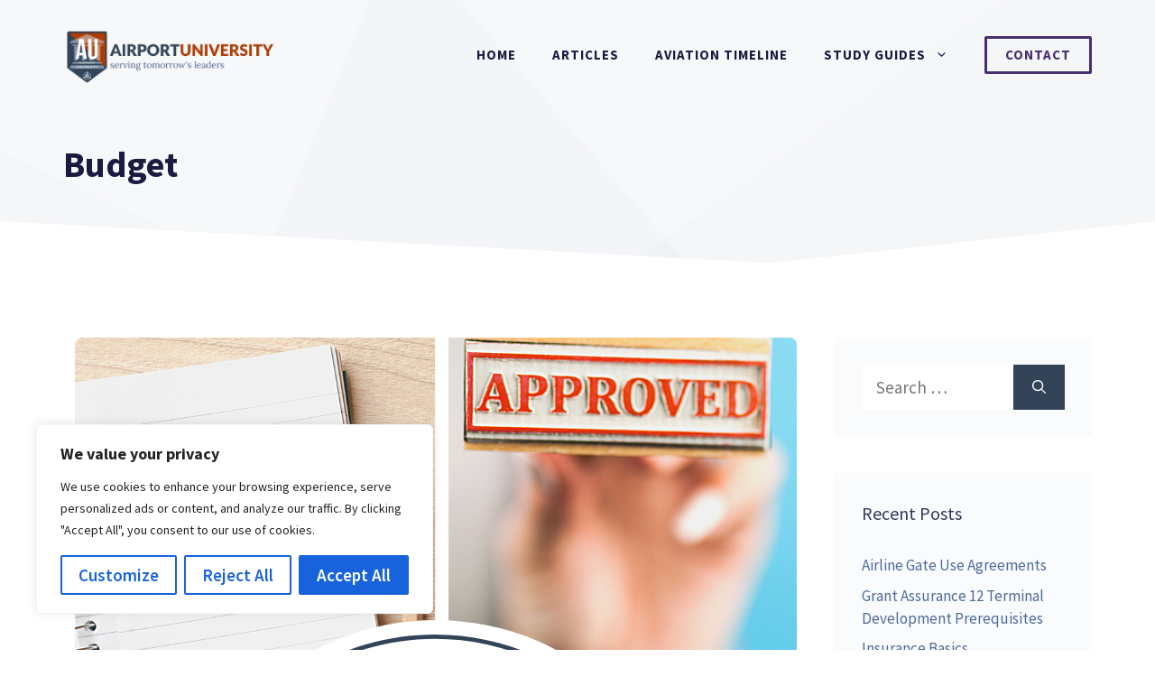

--- FILE ---
content_type: text/css
request_url: https://airportu.org/wp-content/plugins/wp-flashcard//assets/css/flashcard.css?ver=6.9
body_size: 4042
content:
/*
To change this license header, choose License Headers in Project Properties.
To change this template file, choose Tools | Templates
and open the template in the editor.
*/

.flashcard_set {
    margin: 0 auto 100px !important;
    max-width: 100%;
    width: 100%;
    position: relative;
    /*min-height: 150px;*/
}

.flashcard_set .item {
    padding: 20px;
    font-weight: bold;
}

.flashcard_set .card-item {
    width: 100%;
    min-height: 300px;
    height: 300px;
    padding: 0px;
}

.flashcard_set .front,
.flashcard_set .back,
.flashcard_set .other-front,
.flashcard_set .other-back {
    background-color: #fff;
    border-radius: 5px;
    overflow: hidden;
    padding: 45px 30px;
    width: 100%;
    height: 100%;
    box-shadow: 0 0.3125rem 1.25rem 0 rgba(0, 0, 0, .16);
    text-align: center;
    display: flex;
    flex-wrap: wrap;
    align-items: center;
    flex-direction: column;
    justify-content: center;
}

.flashcard_set .card-result-content {
    /* background-color: #fff; */
    border-radius: 5px;
    overflow: hidden;
    padding: 45px 30px;
    width: 100%;
    height: 100%;
    /* box-shadow: 0 0.3125rem 1.25rem 0 rgba(0, 0, 0, .16); */
    text-align: center;
    display: flex;
    flex-wrap: wrap;
    align-items: center;
    flex-direction: column;
    justify-content: center;
}

.flashcard_set .card-result-content > * {
    max-width: 100%;
    flex: 1;
    line-height: normal;
}

.flashcard_set .card-result-content strong {
    font-size: 25px;

}

.flashcard_set .card-result-content span {
    font-size: 20px;
}

.flashcard_set .front,
.flashcard_set .other-front {
    background-color: #fff;
}

.flashcard_set .back,
.flashcard_set .other-back {
    background-color: #fff;
}

.flashcard_set .card-item .card-text {
    margin: 0 auto;
    font-size: 30px;
    -webkit-font-smoothing: antialiased;
    -webkit-hyphens: manual;
    -moz-hyphens: manual;
    -ms-hyphens: manual;
    hyphens: manual;
    word-break: break-word;
}

.flashcard_set .card-item .card-text .scroll-scrolly_visible {
    text-align: left;
}


.flashcard_set .card-item .fav {
    width: 30px;
    height: 30px;
    border-radius: 50%;
    text-align: center;
    background-color: #3ccfcf;
    color: #fff;
    display: flex;
    flex-wrap: wrap;
    justify-content: center;
    align-items: center;
    transition: .15s all ease;
    box-shadow: 0 0 0 1px #f2f2f2 !important;
}

.flashcard_set .card-item .fav:focus {
    outline: 0;
    border: 0;
}

.flashcard_set .card-item .fav.added-to-fav {
    color: #ffc107;
}
.flashcard_set .card-item a.fav:hover {
    opacity: 1;
}
.flashcard_set .card-item a.fav+.UITooltip{
    margin: 0px 0 0;
    left: auto; 
    transform: none;
    right: 42px;
    top: -2px;

}
.flashcard_set .card-item a.fav+.UITooltip:after{
    transform: rotate(45deg);
    top: 13px;
    left: auto;
    right: -4px;

}
.flashcard_set .card-item .fav.removed-from-fav {
    color: #ffffff !important;
}
@media(min-width: 768px){
    .flashcard_set .card-item .fav.removed-from-fav:hover {
        color: #ffc107 !important;
    }
}
.flashcard_set svg.svg-inline--fa {
    width: 20px;
    height: 20px;
    display: inline-block;
}

.flashcard_set .fc-carousel .fc-nav svg.svg-inline--fa {
    margin: 10px;
}

.flashcard_set .fc-nav {
    text-align: center;
    display: flex;
    flex-wrap: wrap;
    align-items: center;
    justify-content: center;
}

.flashcard_set .fc-nav button {
    display: flex !important;
    flex-wrap: wrap;
    align-items: center;
    outline: none;
    text-decoration: none;
}

.flashcard_set .fc-nav button.click_disabled{
    pointer-events: none;
    opacity: .3;
}

.flashcard_set .navControl {
    display: inline-block;
    margin-right: 60px;
    margin-left: 60px;
    font-size: 12px;
}

.flashcard_set .fc-theme .fc-nav [class*=fc-]:hover {
    background: transparent;
    color: #000;
    text-decoration: none;
    outline: none;
}

.flashcard_set .fc-theme .fc-nav [class*=fc-]:hover svg {
    color: #ffcd1f;
    fill: #ffcd1f;
}

.flashcard_set .fc-theme .fc-nav .disabled {
    opacity: 1;
}

.flashcard_set .fc-theme .fc-nav .disabled svg {
    opacity: .5;
}

.flashcard_set .flashcard_set-container {
    position: relative;
}

.flashcard_set .card-result {
    display: none;
}

.flashcard_set .card-result-content {
    position: absolute;
    top: 20px;
    left: 20px;
    right: 20px;
    width: auto;
    min-height: 300px;
    height: 100%;
    z-index: 2;
}

.flashcard_set .fav-container {
    position: absolute;
    margin-bottom: 20px;
    text-align: center;
    top: 15px;
    right: 15px;
    z-index: 99;
}

.flashcard_set .loader-container {
    position: absolute;
    top: 0;
    left: 0;
    right: 0;
    bottom: 0px;
    background: transparent;
    display: flex;
    flex-wrap: wrap;
    align-items: center;
    justify-content: center;
}

.flashcard_set .loader-container.full-screen {
    /*position: fixed;*/
    display: flex;
    flex-wrap: wrap;
    justify-content: center;
    align-items: center;
    z-index: 99;
    bottom: -112px !important;
}
.flashcard_set .loader-container.full-page {
    /*position: fixed;*/
    display: flex;
    flex-wrap: wrap;
    justify-content: center;
    align-items: center;
    z-index: 99;

}

.flashcard_set .loader {
    border: 3px solid #cfcfcf;
    border-radius: 50%;
    border-top: 3px solid #858585;
    width: 20px;
    height: 20px;
    -webkit-animation: spin 2s linear infinite;
    animation: spin 2s linear infinite;
    position: relative;
    display: block;
    margin: auto !important;
}

.flashcard_set .loader-container.full-screen .loader {
    width: 50px;
    height: 50px;
    margin-bottom: auto;

}
.flashcard_set .loader-container.full-page .loader {
    width: 50px;
    height: 50px;
    margin-bottom: auto;
}

/* Safari */
@-webkit-keyframes spin {
    0% {
        -webkit-transform: rotate(0deg);
    }

    100% {
        -webkit-transform: rotate(360deg);
    }
}

@keyframes spin {
    0% {
        transform: rotate(0deg);
    }

    100% {
        transform: rotate(360deg);
    }
}

.flashcard_set .fc-btns-container {
    position: absolute;
    right: 20px;
    display: flex;
    flex-wrap: wrap;
    z-index: 1;
    top: 50%;
    transform: translateY(-50%);
    bottom: auto;
}

.flashcard_set .fc-btns-container a {
    padding: 10px;
    border-radius: 50%;
    background: #fff;
    cursor: pointer;
    display: block;
    line-height: normal;
    height: 35px;
    width: 35px;
    border: 0;
    outline: 0;
    box-shadow: 0 0 0 1px #f2f2f2 !important;
}
.flashcard_set .fc-btns-container a > span{
    line-height: 15px;
    display: block;
}

.flashcard_set .fc-btns-container a svg {
    width: 15px;
}

.flashcard_set .fc-btns-container a:hover,
.flashcard_set .fc-btns-container a.switch-active,
.flashcard_set .fc-btns-container a.shuffle-active {
    background-color: #ffcd1f;
}

.flashcard_set .fc-btns-container a.shuffle-not-active,
.flashcard_set .fc-btns-container a.switch-not-active {
    background-color: #fff;
}

.flashcard_set .fc-btns-container a:hover {
    opacity: 1;
}

.flashcard_set .switch-btn-container {
    position: relative;
}

.flashcard_set .shuffle-btn-container {
    position: relative;
    margin-right: 10px;
}

.flashcard_set .fc-btns-container .loader-container {
    border-radius: 50%;
}

.flashcard_set .fc-btns-container .loader-container .loader {
    top: 7px;
}

.flashcard_set .UITooltip {
    color: #fff;
    text-align: center;
    margin: 10px 0 0;
    width: 125px;
    padding: 5px;
    font-weight: 600;
    font-size: 10px;
    line-height: 1.333333333333333;
    position: absolute;
    top: 100%;
    left: 50%;
    transform: translateX(-50%);
    opacity: 0;
    transition: all .3s ease;
    min-height: 34px;
    display: flex;
    align-items: center;
    justify-content: center;
}

.flashcard_set .UITooltip,
.flashcard_set .UITooltip::after {
    background: #4257b2;
}

.flashcard_set .UITooltip::after {
    content: "";
    position: absolute;
    transform: rotate(45deg) translateX(-50%);
    height: .75rem;
    width: .75rem;
    z-index: 100;
    top: -1px;
    left: 50%;
}

.flashcard_set .fc-btn {
    -webkit-appearance: none;
    -moz-appearance: none;
    appearance: none;
    border: none;
    border-radius: .25rem;
    cursor: pointer;
    font-size: 16px;
    max-width: 100%;
    transition: all .12s cubic-bezier(.47, 0, .745, .715);
    width: 100%;
    background-color: #3ccfcf;
    color: #fff;
    padding: 16px 30px;
    font-weight: 700;
    letter-spacing: .0625rem;
    line-height: 1.222222222222222;
    display: block;
    text-decoration: none;
    margin: 5px 0;
    transition: all .3s ease;
}

.flashcard_set .fc-btn:hover {
    background-color: #28a7a7;
}

.flashcard_set .fc-btn.start-over-flashcard {
    margin-top: 20px;
}


.flashcard_set .card-text>.scroll-element,
.flashcard_set .card-text>.scroll-element div {
    border: none;
    margin: 0;
    padding: 0;
    position: absolute;
    z-index: 10;
}

.flashcard_set .card-text>.scroll-element.scroll-x {
    display: none !important;
}

.flashcard_set .card-text>.scroll-element div {
    display: block;
    height: 100%;
    left: 0;
    top: 0px;
    width: 100%;
}

.flashcard_set .card-text>.scroll-element.scroll-x {
    bottom: 2px;
    height: 8px;
    left: 0;
    width: 100%;
}

.flashcard_set .card-text>.scroll-element.scroll-y {
    height: 100%;
    right: 0px;
    top: 0px;
    width: 8px;
}

.flashcard_set .front .card-text>.scroll-element.scroll-y {
    height: calc(100% - 40px);
    top: 40px;
}

.flashcard_set .card-text>.scroll-element .scroll-element_outer {
    overflow: hidden;
}

.flashcard_set .card-text>.scroll-element .scroll-element_outer,
.flashcard_set .card-text>.scroll-element .scroll-element_track,
.flashcard_set .card-text>.scroll-element .scroll-bar {
    -webkit-border-radius: 8px;
    -moz-border-radius: 8px;
    border-radius: 8px;
}

.flashcard_set .card-text>.scroll-element .scroll-element_track,
.flashcard_set .card-text>.scroll-element .scroll-bar {
    -ms-filter: "progid:DXImageTransform.Microsoft.Alpha(Opacity=40)";
    filter: alpha(opacity=40);
    opacity: 0.4;
}

.flashcard_set .card-text>.scroll-element .scroll-element_track {
    background-color: #e0e0e0;
}

.flashcard_set .card-text>.scroll-element .scroll-bar {
    background-color: #c2c2c2;
}

.flashcard_set .card-text>.scroll-element:hover .scroll-bar {
    background-color: #919191;
}

.flashcard_set .card-text>.scroll-element.scroll-draggable .scroll-bar {
    background-color: #919191;
}



.flashcard_set .front>.card-text {
    /* padding-right: 8px !important;
    padding-left: 8px !important; */
}

.flashcard_set .card-item .back .card-text.scroll-scrolly_visible {
    padding-right: 8px;
}

.card-result-content .scroll-wrapper.card-text {
    overflow: auto !important;
}
@-moz-document url-prefix() { /* Disable scrollbar Firefox */
    .scroll-wrapper{
        scrollbar-width: none;
    }
}
.scroll-wrapper{
    -ms-overflow-style: none; /* IE 11 */
    scrollbar-width: none; /* Firefox 64 */
}



.flashcard_set .card-result-content .starred-term-text {
    font-size: 16px!important;
}
.fc-carousel .fc-item .card-text img{
    width: auto;
    max-width: 100%;
    object-fit: contain;
}

.fc-carousel .fc-item .card-text-img {
    display: flex;
}
.flashcard_set-container .fc-carousel .fc-item{
    width: 100%;
}

.card-note{
    display: none;
}

/**
 * Owl Carousel v2.3.4
 * Copyright 2013-2018 David Deutsch
 * Licensed under: SEE LICENSE IN https://github.com/OwlCarousel2/OwlCarousel2/blob/master/LICENSE
 */
.fc-carousel,
.fc-carousel .fc-item {
    -webkit-tap-highlight-color: transparent;
    position: relative
}

.fc-carousel {
    display: none;
    width: 100%;
    z-index: 1
}

.fc-carousel .owl-stage {
    position: relative;
    -ms-touch-action: pan-Y;
    touch-action: manipulation;
    -moz-backface-visibility: hidden;

}
.fc-carousel .owl-stage  {
    width: 0 !important;
    transform: none !important;
    -webkit-transition: none !important;
    -moz-transition: none !important;
    -o-transition: none !important;
    transition: none !important;
}

.fc-carousel .owl-stage:after {
    content: ".";
    display: block;
    clear: both;
    visibility: hidden;
    line-height: 0;
    height: 0
}

.fc-carousel .owl-stage-outer {
    position: relative;
    overflow: hidden;
    -webkit-transform: translate3d(0, 0, 0)
}



.fc-carousel .fc-item {
    min-height: 1px;
    float: left;
    -webkit-backface-visibility: hidden;
    -webkit-touch-callout: none
}

.fc-carousel .fc-item img {
    display: block;
    width: 100%
}

.fc-carousel .owl-dots.disabled,
.fc-carousel .owl-nav.disabled {
    display: none;
}

.no-js .fc-carousel,
.fc-carousel.fc-loaded {
    display: block
}

.flashcard_set .fc-dot,
.flashcard_set .fc-nav .fc-next,
.flashcard_set .fc-nav .fc-prev {
    cursor: pointer;
    -webkit-user-select: none;
    -khtml-user-select: none;
    -moz-user-select: none;
    -ms-user-select: none;
    user-select: none
}

.flashcard_set .fc-nav button.fc-next,
.flashcard_set .fc-nav button.fc-prev,
.flashcard_set button.fc-dot {
    background: 0 0;
    color: inherit;
    border: none;
    padding: 0 !important;
    font: inherit
}

.fc-carousel.fc-loading {
    opacity: 0;
    display: block
}

.fc-carousel.fc-hidden {
    opacity: 0
}

.fc-carousel.fc-refresh .fc-item {
    visibility: hidden
}

.fc-carousel.fc-drag .fc-item {
    -ms-touch-action: pan-y;
    touch-action: pan-y;
    -webkit-user-select: none;
    -moz-user-select: none;
    -ms-user-select: none;
    user-select: none
}

.fc-carousel.fc-grab {
    cursor: move;
    cursor: grab
}

.fc-carousel.fc-rtl {
    direction: rtl
}

.fc-carousel.fc-rtl .fc-item {
    float: right
}

.fc-carousel .animated {
    animation-duration: 1s;
    animation-fill-mode: both
}

.fc-carousel .fc-animated-in {
    z-index: 0
}

.fc-carousel .fc-animated-out {
    z-index: 1
}

.fc-carousel .fadeOut {
    animation-name: fadeOut
}

@keyframes fadeOut {
    0% {
        opacity: 1
    }

    100% {
        opacity: 0
    }
}

.fc-height {
    transition: height .5s ease-in-out
}

.fc-carousel .fc-item .fc-lazy {
    opacity: 0;
    transition: opacity .4s ease
}

.fc-carousel .fc-item .fc-lazy:not([src]),
.fc-carousel .fc-item .fc-lazy[src^=""] {
    max-height: 0
}

.fc-carousel .fc-item img.fc-lazy {
    transform-style: preserve-3d
}


.fc-theme .fc-nav {
    margin-top: 10px;
}

.fc-theme .fc-nav [class*=fc-] {
    /* margin: 5px; */
    cursor: pointer;
    border-radius: 3px
}
.card-item .loader-container.full-screen {
    background-color: transparent;
    bottom: 0 !important;
}
.flashcard_set > .loader-container.full-screen .loader {
    display: none;
}

@media(max-width: 767px){
    .flashcard_set {
        margin: 0 auto 150px !important;
        max-width: 700px !important;
        width: 100% !important;
    }

    .flashcard_set .flashcard_set-container{
        padding-bottom: 45px;
    }
    .flashcard_set .fc-btns-container{
        top:auto;
        transform: none;
        right: 0;
        left: 0;
        justify-content: center;
        margin-top: 18px;
    }
    .flashcard_set .card-item {
        min-height: 378px;
        height: 300px;
    }
    .flashcard_set .card-result-content{
        min-height: 378px;
    }
    .flashcard_set-container .fc-carousel .fc-item {
        width: 100%;
    }
    .flashcard_set > .loader-container.full-screen {
        bottom: -190px !important;
    }
}

.nav-container {
    position: relative;
    margin-top: 20px;
}

@supports not (-webkit-touch-callout: none) {
    /* CSS for other than iOS devices */ 
    .flashcard_set .fc-btns-container a.switch-not-active:hover,
        .flashcard_set .fc-btns-container a.shuffle-not-active:hover {

        background-color: #ffcd1f;
    }
    .flashcard_set .card-item .fav:hover {
        color: #ffc107;
    }
    .flashcard_set .fc-btns-container a:hover+.UITooltip {
        opacity: 1;
    }
    .flashcard_set .card-item a.fav:hover+.UITooltip {
        opacity: 1;
    }
}


--- FILE ---
content_type: text/javascript
request_url: https://airportu.org/wp-content/plugins/wp-flashcard/assets/js/flashcard.js?ver=6.9
body_size: 2923
content:
var $ = jQuery;

jQuery(window).load(function () {
    jQuery('.full-page').hide();
    jQuery('.flashcard_set-container').show();
    register_card();
    //favourite button
    $(document).on('click', '.removed-from-fav', function (e) {
        e.preventDefault();
        var star = $(this);
        var set_id = $(this).attr('data-set_id');
        var card_id = $(this).attr('data-card_id');
        var starred = 0;
        var starred_text = '';
        var add_text = star.parent().find('.fav-tooltip').attr('data-add');
        if (window.location.href.indexOf("action=starred") > -1) {
            starred = 1;
        }
//        star.css('color', '#ffc107');
        star.parent().find('.UITooltip').css('opacity', '1');
        star.parent().find('.loader-container').css('display', 'flex');
        $.ajax({
            type: "POST",
            url: obj.ajax_url,
            data: {
                'action': 'add_flashcard_to_favourite',
                'card_id': card_id,
                'set_id': set_id,
                'starred': starred,
            },
            success: function (data) {
                star.parent().find('.loader-container').css('display', 'none');
                star.parent().find('.fav-tooltip').html(add_text);
                if (data.text == 'success') {
                    $('.loader-container').hide();
                    star.addClass('added-to-fav').removeClass('removed-from-fav');
                    if (data.starred_data >= 1) {
                        $('.starred-term-container').show();
                        if (data.starred_data > 1) {
                            starred_text = ' ' + $('.starred-term-text').attr('data-plural');
                        } else {
                            starred_text = ' ' + $('.starred-term-text').attr('data-single');
                        }
                        $('.starred-term-count').html(data.starred_data);
                        $('.starred-term-text').html(starred_text);
                    } else {
                        $('.starred-term-container').hide();
                    }
                }
                setTimeout(function () {
                    star.parent().find('.UITooltip').css('opacity', '0');
                }, 2000);
            },
        });
    });
    $(document).on('click', '.added-to-fav', function (e) {
        e.preventDefault();
        var star = $(this);
        var card_id = $(this).attr('data-card_id');
        var set_id = $(this).attr('data-set_id');
        var remove_text = $(this).parent().find('.fav-tooltip').attr('data-remove');
        var starred_text = '';
        var starred = 0;
        if (window.location.href.indexOf("action=starred") > -1) {
            starred = 1;
            $('.full-screen').css('display', 'flex');
        } else {
            star.parent().find('.loader-container').css('display', 'flex');
        }
        star.parent().find('.UITooltip').css('opacity', '1');
        $.ajax({
            type: "POST",
            url: obj.ajax_url,
            data: {
                'action': 'remove_flashcard_from_favourite',
                'card_id': card_id,
                'set_id': set_id,
                'starred': starred,
            },
            success: function (data) {
                if (data) {
                    if (data.text == 'success') {
                        star.parent().find('.loader-container').css('display', 'none');
                        star.parent().find('.fav-tooltip').html(remove_text);
                        star.addClass('removed-from-fav').removeClass('added-to-fav');

                        if (data.starred_data >= 1) {
                            $('.starred-term-container').show();
                            if (data.starred_data > 1) {
                                starred_text = ' ' + $('.starred-term-text').attr('data-plural');
                            } else {
                                starred_text = ' ' + $('.starred-term-text').attr('data-single');
                            }
                            $('.starred-term-count').html(data.starred_data);
                            $('.starred-term-text').html(starred_text);
                        } else {
                            $('.starred-term-container').hide();
                        }
                    } else {
                        if (data.redirect_to_all == 1) {
                            var url = new URL(document.location.href);
                            url.searchParams.delete("action"); // setting your param
                            var newUrl = url.href;
                            window.history.replaceState('', '', newUrl);
                        }
                        if (data.text) {
                            $('.flashcard_set').html(data.text);
                        }
                        $('.flashcard_set-container').show();
                        $('.full-screen').css('display', 'none');
                        register_card();
                    }
                } else {
                    if (data.redirect_to_all == 1) {
                        var url = new URL(document.location.href);
                        url.searchParams.delete("action"); // setting your param
                        var newUrl = url.href;
                        window.history.replaceState('', '', newUrl);
                    }
                    $('.flashcard_set-container').show();
                    $('.full-screen').css('display', 'none');
                    register_card();
                    $('.fc-btns-container').hide();
                }
                setTimeout(function () {
                    star.parent().find('.UITooltip').css('opacity', '0');
                }, 2000);
            },
        });
    });
    //shuffle button
    $(document).on('click', '.shuffle-not-active', function (e) {
        e.preventDefault();
        var shuffle_btn = $(this);
        var starred = 0;
        var set_id = $(this).attr('data-set_id');
        var current_id = $(this).attr('data-current_id');
        var fc_all = $('.flashcard_set').find('.fc-prev').attr('data-fc_all');
        if (window.location.href.indexOf("action=starred") > -1) {
            starred = 1;
        }
        shuffle_btn.css('background-color', '#ffcd1f');
        shuffle_btn.parent().find('.UITooltip').css('opacity', '1');
        $('.full-screen').css('display', 'flex');
        $.ajax({
            type: "POST",
            url: obj.ajax_url,
            data: {
                'action': 'enable_shuffle_cards',
                'set_id': set_id,
                'id': current_id,
                'starred': starred,
                'fc_all': fc_all,
            },
            success: function (data) {
                if (data) {
                    $('.flashcard_set .card-fc-item').fadeOut(500, function () {
                        $('.flashcard_set').html(data);
                        $('.flashcard_set-container').show();
                        $('.flashcard_set .card-fc-item').fadeIn(300, function () {
                            register_card();
                        });
                    });
                }
                $('.full-screen').css('display', 'none');
                register_card();
                shuffle_btn.css('background-color', '#fff');
                shuffle_btn.addClass('shuffle-active').removeClass('shuffle-not-active');
                shuffle_btn.parent().find('.UITooltip').css('opacity', '0');
            },
        });
    });
    $(document).on('click', '.shuffle-active', function (e) {
        e.preventDefault();
        var shuffle_btn = $(this);
        var starred = 0;
        var set_id = $(this).attr('data-set_id');
        var current_id = $(this).attr('data-current_id');
        var fc_all = $('.flashcard_set').find('.fc-prev').attr('data-fc_all');
        if (window.location.href.indexOf("action=starred") > -1) {
            starred = 1;
        }
        shuffle_btn.parent().find('.UITooltip').css('opacity', '1');
        shuffle_btn.css('background-color', '#ffcd1f');
        $('.full-screen').css('display', 'flex');
        $.ajax({
            type: "POST",
            url: obj.ajax_url,
            data: {
                'action': 'disabled_shuffle_cards',
                'set_id': set_id,
                'id': current_id,
                'starred': starred,
                'fc_all': fc_all,
            },
            success: function (data) {
                if (data) {
                    $('.flashcard_set .card-fc-item').fadeOut(500, function () {
                        $('.flashcard_set').html(data);
                        $('.flashcard_set-container').show();
                        $('.flashcard_set .card-fc-item').fadeIn(300, function () {
                            register_card();
                        });
                    });
                }
                $('.full-screen').css('display', 'none');
                register_card();
                shuffle_btn.css('background-color', '#fff');
                shuffle_btn.addClass('shuffle-not-active').removeClass('shuffle-active');
                shuffle_btn.parent().find('.UITooltip').css('opacity', '0');
            },
        });
    });
    //switch button
    $(document).on('click', '.switch-not-active', function (e) {
        e.preventDefault();
        var switch_btn = $(this);
        var starred = 0;
        var set_id = $(this).attr('data-set_id');
        var current_id = $(this).attr('data-current_id');
        var fc_all = $('.flashcard_set').find('.fc-prev').attr('data-fc_all');
        if (window.location.href.indexOf("action=starred") > -1) {
            starred = 1;
        }
        switch_btn.parent().find('.UITooltip').css('opacity', '1');
        switch_btn.css('background-color', '#ffcd1f');
        $('.full-screen').css('display', 'flex');
        $.ajax({
            type: "POST",
            url: obj.ajax_url,
            data: {
                'action': 'enable_switch_cards',
                'set_id': set_id,
                'id': current_id,
                'starred': starred,
                'fc_all': fc_all,
            },
            success: function (data) {

                $('.flashcard_set .card-fc-item').fadeOut(500, function () {
                    if (data) {
                        $('.flashcard_set').html(data);
                    }
                    $('.flashcard_set-container').show();
                    $('.flashcard_set .card-fc-item').fadeIn(300, function () {
                        $('.full-screen').css('display', 'none');
                        switch_btn.css('background-color', '#fff');
                        switch_btn.addClass('switch-active').removeClass('switch-not-active');
                        switch_btn.parent().find('.UITooltip').css('opacity', '0');
                        register_card();
                    });
                });
            },
        });
    });
    $(document).on('click', '.switch-active', function (e) {
        e.preventDefault();
        var switch_btn = $(this);
        var starred = 0;
        var set_id = $(this).attr('data-set_id');
        var current_id = $(this).attr('data-current_id');
        var fc_all = $('.flashcard_set').find('.fc-prev').attr('data-fc_all');
        if (window.location.href.indexOf("action=starred") > -1) {
            starred = 1;
        }
        switch_btn.parent().find('.UITooltip').css('opacity', '1');
        switch_btn.css('background-color', '#ffcd1f');
        $('.full-screen').css('display', 'flex');
        $.ajax({
            type: "POST",
            url: obj.ajax_url,
            data: {
                'action': 'disabled_switch_cards',
                'set_id': set_id,
                'id': current_id,
                'starred': starred,
                'fc_all': fc_all,
            },
            success: function (data) {

                $('.flashcard_set .card-fc-item').fadeOut(500, function () {
                    if (data) {
                        $('.flashcard_set').html(data);
                    }
                    $('.flashcard_set-container').show();
                    $('.flashcard_set .card-fc-item').fadeIn(300, function () {
                        $('.full-screen').css('display', 'none');
                        switch_btn.css('background-color', '#fff');
                        switch_btn.addClass('switch-not-active').removeClass('switch-active');
                        switch_btn.parent().find('.UITooltip').css('opacity', '0');
                        register_card();
                    });
                });
            },
        });
    });
    // start over button
    $(document).on('click', '.start-over-flashcard', function (e) {
        e.preventDefault();
        var set_id = $(this).attr('data-set_id');
        var starred = 0;
        if (window.location.href.indexOf("action=starred") > -1) {
            starred = 1;
        }
        $('.full-screen').css('display', 'flex');
        $.ajax({
            type: "POST",
            url: obj.ajax_url,
            data: {
                'action': 'get_all_post_cards',
                'set_id': set_id,
                'starred': starred,
            },
            success: function (data) {
                if (data) {
                    $('.flashcard_set .card-fc-item').fadeOut(500, function () {
                        $('.flashcard_set').html(data);
                        $('.flashcard_set-container').show();
                        $('.flashcard_set .card-fc-item').fadeIn(300, function () {
                            register_card();
                        });
                    });
                }
                $('.full-screen').css('display', 'none');
                register_card();
            },
        });
    });
    // starred tems btns
    $(document).on('click', '.starred-term-flashcard', function (e) {
        e.preventDefault();
        var set_id = $(this).attr('data-set_id');
        $('.full-screen').css('display', 'flex');
        $.ajax({
            type: "POST",
            url: obj.ajax_url,
            data: {
                'action': 'get_starred_terms',
                'set_id': set_id,
            },
            success: function (data) {
                $('.full-screen').css('display', 'none');
                $('.starred-term-container').hide();
                $('.all-term-container').show();
                if (data) {
                    var url = new URL(document.location.href);
                    url.searchParams.set("action", "starred"); // setting your param
                    var newUrl = url.href;
                    window.history.replaceState('', '', newUrl);
                    if (data) {
                        $('.flashcard_set .card-fc-item').fadeOut(500, function () {
                            $('.flashcard_set').html(data);
                            $('.flashcard_set-container').show();
                            $('.flashcard_set .card-fc-item').fadeIn(300, function () {
                                register_card();
                            });
                        });
                    }
                    $('.full-screen').css('display', 'none');
                    register_card();
                }
            },
        });
    });
    //all terms button
    $(document).on('click', '.all-term-flashcard', function (e) {
        e.preventDefault();
        var set_id = $(this).attr('data-set_id');
        $('.full-screen').css('display', 'flex');
        $.ajax({
            type: "POST",
            url: obj.ajax_url,
            data: {
                'action': 'get_all_terms',
                'set_id': set_id,
            },
            success: function (data) {
                $('.full-screen').css('display', 'none');
                $('.all-term-container').hide();
                $('.starred-term-container').show();
                if (data) {
                    var url = new URL(document.location.href);
                    url.searchParams.delete("action"); // setting your param
                    var newUrl = url.href;
                    window.history.replaceState('', '', newUrl);
                    if (data) {
                        $('.flashcard_set .card-fc-item').fadeOut(500, function () {
                            $('.flashcard_set').html(data);
                            $('.flashcard_set-container').show();
                            $('.flashcard_set .card-fc-item').fadeIn(300, function () {
                                register_card();
                            });
                        });
                    }
                    $('.full-screen').css('display', 'none');
                    register_card();
                }
            },
        });
    });
    function swipe_left() {
        console.log($(this), $(this).closest('.fc-carousel'));
        // e.preventDefault();
        var id = $('.flashcard_set').find('.fc-next').attr('data-id');
        var current_id = $('.flashcard_set').find('.fc-next').attr('data-current_id');
        var set_id = $('.flashcard_set').find('.fc-next').attr('data-set_id');
        var fc_all = $('.flashcard_set').find('.fc-next').attr('data-fc_all');
        var starred = 0;
        if (window.location.href.indexOf("action=starred") > -1) {
            starred = 1;
        }
        if (id) {
            $('.full-screen').css('display', 'flex');
            $.ajax({
                type: "POST",
                url: obj.ajax_url,
                data: {
                    'action': 'get_post_card',
                    'id': id,
                    'set_id': set_id,
                    'starred': starred,
                    'fc_all': fc_all,
                },
                success: function (data) {
                    if (data) {
                        $('.flashcard_set .card-fc-item').fadeOut(500, function () {
                            $('.flashcard_set').html(data);
                            $('.flashcard_set-container').show();
                            $('.flashcard_set .card-fc-item').fadeIn(300, function () {
                                register_card();
                            });
                        });
                    }
                    $('.full-screen').css('display', 'none');
                    register_card();
                },
            });
        } else {
            if (!$('.fc-next').hasClass('click_disabled')) {
                $('.card-fc-item').hide();
                $('.card-note').show();
                $('.fc-prev').attr('data-id', current_id);
                $('.fc-prev').removeClass('click_disabled');
                register_card();
                $('.flashcard_set').find('.fc-next').addClass('click_disabled');
            }
        }
    }
    function swipe_right() {
        var id = $('.flashcard_set').find('.fc-prev').attr('data-id');
        var set_id = $('.flashcard_set').find('.fc-prev').attr('data-set_id');
        var fc_all = $('.flashcard_set').find('.fc-prev').attr('data-fc_all');
        var starred = 0;
        if (window.location.href.indexOf("action=starred") > -1) {
            starred = 1;
        }
        if (id) {
            $('.full-screen').css('display', 'flex');
            $.ajax({
                type: "POST",
                url: obj.ajax_url,
                data: {
                    'action': 'get_post_card',
                    'id': id,
                    'set_id': set_id,
                    'starred': starred,
                    'fc_all': fc_all,
                },
                success: function (data) {
                    if (data) {
                        $('.flashcard_set .card-fc-item').fadeOut(500, function () {
                            $('.flashcard_set').html(data);
                            $('.flashcard_set-container').show();
                            $('.flashcard_set .card-fc-item').fadeIn(300, function () {
                                register_card();
                            });
                        });
                    }
                    $('.full-screen').css('display', 'none');
                    register_card();
                },
            });
        }
    }

    $(document).on('click', '.fc-next', function (e) {
        e.preventDefault();
        var id = $(this).attr('data-id');
        var current_id = $(this).attr('data-current_id');
        var set_id = $(this).attr('data-set_id');
        var fc_all = $(this).attr('data-fc_all');
        var starred = 0;
        if (window.location.href.indexOf("action=starred") > -1) {
            starred = 1;
        }
        if (id) {
            $('.full-screen').css('display', 'flex');
            $.ajax({
                type: "POST",
                url: obj.ajax_url,
                data: {
                    'action': 'get_post_card',
                    'id': id,
                    'set_id': set_id,
                    'starred': starred,
                    'fc_all': fc_all,
                },
                success: function (data) {
                    if (data) {
                        $('.flashcard_set .card-fc-item').fadeOut(500, function () {
                            $('.flashcard_set').html(data);
                            $('.flashcard_set-container').show();
                            $('.flashcard_set .card-fc-item').fadeIn(300, function () {
                                register_card();
                            });
                        });
                    }
                    $('.full-screen').css('display', 'none');
                    register_card();
                },
            });
        } else {
            $('.card-fc-item').hide();
            $('.card-note').show();
            $('.fc-prev').attr('data-id', current_id);
            $('.fc-prev').removeClass('click_disabled');
            register_card();
            $(this).addClass('click_disabled');
        }
    });

    $(document).on('click', '.fc-prev', function (e) {
        e.preventDefault();
        var id = $(this).attr('data-id');
        var set_id = $(this).attr('data-set_id');
        var fc_all = $(this).attr('data-fc_all');
        var starred = 0;
        if (window.location.href.indexOf("action=starred") > -1) {
            starred = 1;
        }
        if (id) {
            $('.full-screen').css('display', 'flex');
            $.ajax({
                type: "POST",
                url: obj.ajax_url,
                data: {
                    'action': 'get_post_card',
                    'id': id,
                    'set_id': set_id,
                    'starred': starred,
                    'fc_all': fc_all,
                },
                success: function (data) {
                    if (data) {
                        $('.flashcard_set .card-fc-item').fadeOut(500, function () {
                            $('.flashcard_set').html(data);
                            $('.flashcard_set-container').show();
                            $('.flashcard_set .card-fc-item').fadeIn(300, function () {
                                register_card();
                            });
                        });
                    }
                    $('.full-screen').css('display', 'none');
                    register_card();
                },
            });
        }
    });
    // re inintiate carasoul and flip
    function register_card() {
        $('.fc-carousel').owlCarousel({
            loop: false,
            margin: 10,
            nav: false,
            items: 1,
            dots: false,
            onDragged: function (event) {
                console.log(event.relatedTarget._drag.direction);
                if (event.relatedTarget._drag.direction == 'left') {
                    swipe_left();
                } else if (event.relatedTarget._drag.direction == 'right') {
                    swipe_right();

                }

            },
        });
        $(".fc-item:not(.card-note) .card-item").flip({
            axis: "x",
            trigger: "click",
            speed: '250',
            autoSize: false
        });
        //scrollbar
        jQuery('.flashcard_set .card-text').scrollbar();

    }


});

